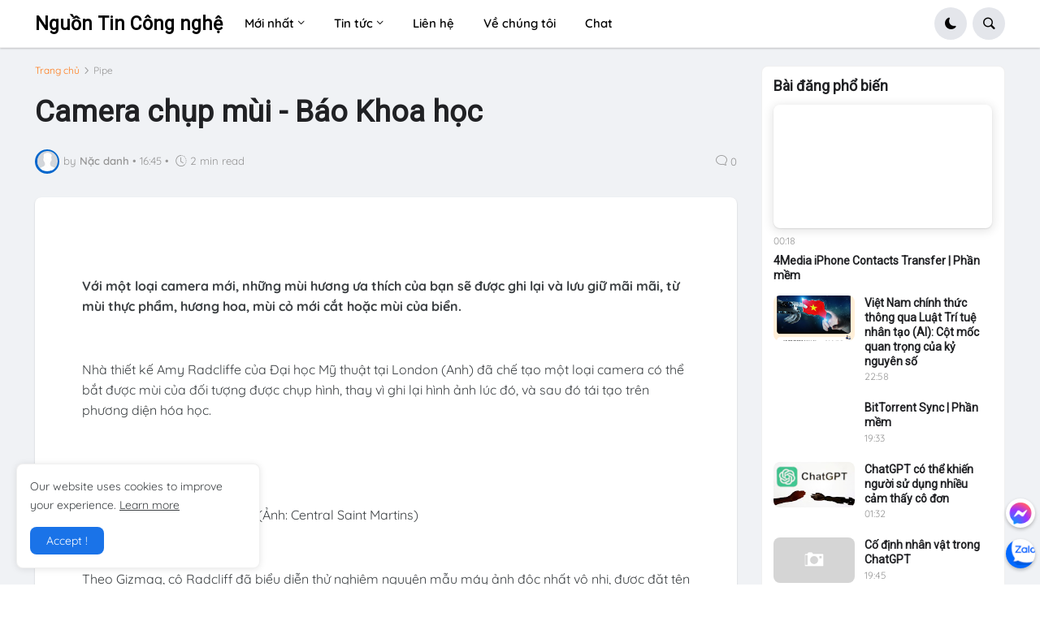

--- FILE ---
content_type: text/html; charset=utf-8
request_url: https://www.google.com/recaptcha/api2/aframe
body_size: 268
content:
<!DOCTYPE HTML><html><head><meta http-equiv="content-type" content="text/html; charset=UTF-8"></head><body><script nonce="HkQbuBRhIjEBVA1_v4EFIg">/** Anti-fraud and anti-abuse applications only. See google.com/recaptcha */ try{var clients={'sodar':'https://pagead2.googlesyndication.com/pagead/sodar?'};window.addEventListener("message",function(a){try{if(a.source===window.parent){var b=JSON.parse(a.data);var c=clients[b['id']];if(c){var d=document.createElement('img');d.src=c+b['params']+'&rc='+(localStorage.getItem("rc::a")?sessionStorage.getItem("rc::b"):"");window.document.body.appendChild(d);sessionStorage.setItem("rc::e",parseInt(sessionStorage.getItem("rc::e")||0)+1);localStorage.setItem("rc::h",'1768912627697');}}}catch(b){}});window.parent.postMessage("_grecaptcha_ready", "*");}catch(b){}</script></body></html>